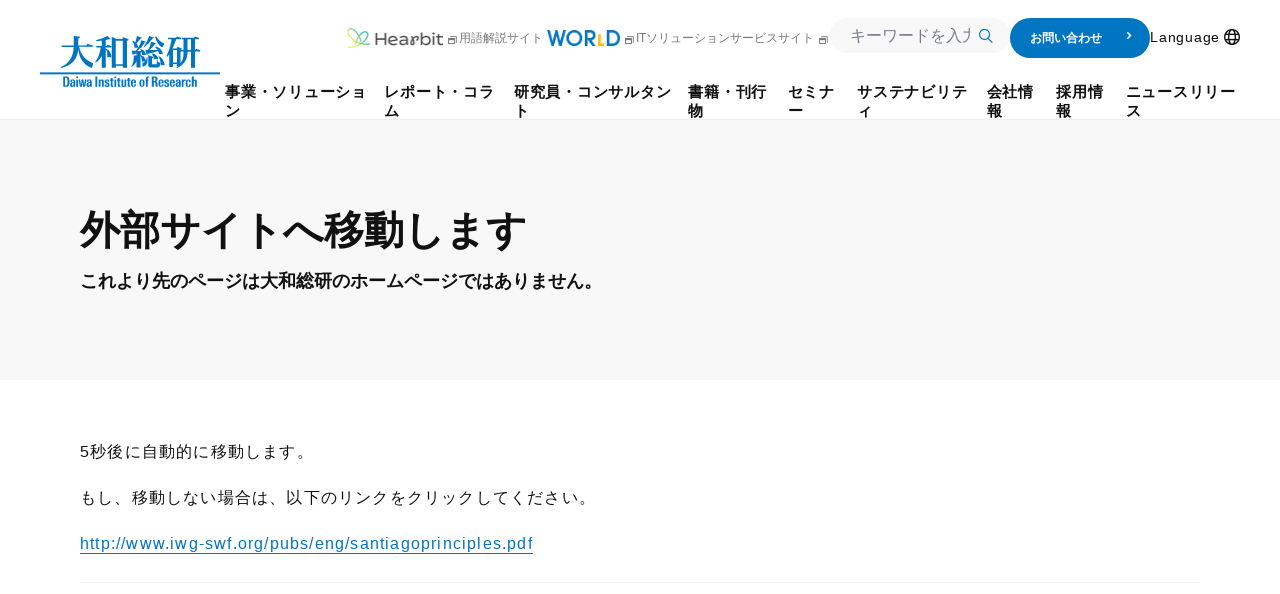

--- FILE ---
content_type: text/css
request_url: https://www.dir.co.jp/assets/css/sitemap.css?251203
body_size: 684
content:
@charset "UTF-8";@font-face{font-family:Roboto;font-style:normal;src:url(/assets/fonts/Roboto/Roboto-Regular.woff) format("woff")}@font-face{font-family:Roboto;font-style:normal;font-weight:700;src:url(/assets/fonts/Roboto/Roboto-Bold.woff) format("woff")}@font-face{font-family:Roboto;font-style:normal;font-weight:lighter;src:url(/assets/fonts/Roboto/Roboto-Light.woff) format("woff")}@font-face{font-family:Roboto Condensed;font-style:normal;font-weight:700;src:url(/assets/fonts/Roboto_Condensed/RobotoCondensed-Bold.ttf) format("woff")}@font-face{font-family:Roboto Condensed;font-style:normal;font-weight:400;src:url(/assets/fonts/Roboto_Condensed/RobotoCondensed-Regular.ttf) format("woff")}@keyframes underline_animation{0%{background-position:right 0 bottom 0;background-size:100% 1px}49%{background-position:right 0 bottom 0;background-size:0 1px}50%{background-position:left 0 bottom 0;background-size:0 1px}to{background-position:left 0 bottom 0;background-size:100% 1px}}@keyframes underline_animation_2px{0%{background-position:right 0 bottom 0;background-size:100% 2px}49%{background-position:right 0 bottom 0;background-size:0 2px}50%{background-position:left 0 bottom 0;background-size:0 2px}to{background-position:left 0 bottom 0;background-size:100% 2px}}@keyframes underBorder_animation_in{0%{left:0;right:auto;width:0}to{left:0;right:auto;width:100%}}@keyframes underBorder_animation_out{0%{left:auto;right:0;width:100%}to{left:auto;right:0;width:0}}@font-face{font-display:block;font-family:icomoon;font-style:normal;font-weight:400;src:url(/assets/fonts/icomoon/icomoon.eot?35sfsm);src:url(/assets/fonts/icomoon/icomoon.eot?35sfsm#iefix) format("embedded-opentype"),url(/assets/fonts/icomoon/icomoon.ttf?35sfsm) format("truetype"),url(/assets/fonts/icomoon/icomoon.woff?35sfsm) format("woff"),url(/assets/fonts/icomoon/icomoon.svg?35sfsm#icomoon) format("svg")}.p-sitemap{margin-bottom:200px}.p-link-h2{display:block}.p-link-h2 .text{background-image:linear-gradient(#002a60,#002a60);background-position:right 100% bottom 0;background-repeat:no-repeat;background-size:100% 1px;padding-bottom:.15em}.p-link-h2-inner .text{background-size:100% 1px;color:#002a60;font-weight:700;letter-spacing:.05em;padding-bottom:.25em}.p-link-h3{border-top:1px solid #eee;font-weight:700}.p-link-h3,.p-link-h3 a{display:block;position:relative}.p-link-h3 a:before{bottom:0;color:#0075c2;content:"";font-family:icomoon;position:absolute;right:0}.p-link-h3 .mod-icn{margin-left:8px}.p-link-h3 .mod-icn:after{font-weight:400}@media screen and (max-width:767px){.p-sitemap .c-grid+.c-grid{margin-top:0}.p-sitemap .mod-hr-dotted{margin-bottom:80px;margin-top:80px}.p-link-h2{margin-top:80px}.p-link-h2+.c-grid{margin-top:0}.p-link-h2-inner .text{font-size:1rem;margin-top:13px}.p-link-h3{margin-top:24px}.p-link-h3 a{padding-top:24px}}@media print,screen and (min-width:768px){.p-sitemap .mod-hr-dotted{margin-bottom:160px;margin-top:160px}.p-link-h2{margin-top:160px}.p-link-h2:hover .text{animation:underline_animation .8s both}.p-link-h2+.c-grid{margin-top:40px}.p-link-h2-inner .text{font-size:1.5rem;margin-top:16px}.p-link-h3{margin-top:40px}.p-link-h3 a:before{transform:translateX(-24px)}.p-link-h3 a:before a:before{transition:transform .6s cubic-bezier(.23,1,.32,1)}.p-link-h3 a:before:hover a:before{transition:transform .3s cubic-bezier(.23,1,.32,1)}.p-link-h3:hover a:before{transform:translateX(0)}.p-link-h3 a:before{opacity:0}.p-link-h3 a:before a:before{transition:opacity .6s cubic-bezier(.23,1,.32,1)}.p-link-h3 a:before:hover a:before{transition:opacity .3s cubic-bezier(.23,1,.32,1)}.p-link-h3:hover a:before{opacity:1}.p-link-h3 a{padding-top:16px}.p-link-h3 a:before{transition:transform .6s cubic-bezier(.23,1,.32,1),opacity .6s cubic-bezier(.23,1,.32,1)}.p-link-h3 a:before:hover{transition:transform .3s cubic-bezier(.23,1,.32,1),opacity .3s cubic-bezier(.23,1,.32,1)}}